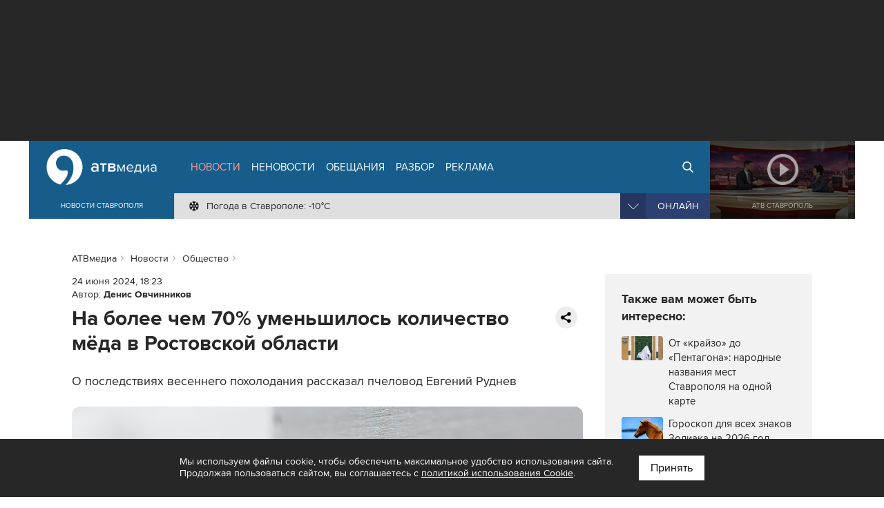

--- FILE ---
content_type: text/html; charset=UTF-8
request_url: https://atvmedia.ru/news/social/58876
body_size: 10144
content:
<!doctype html>
<html lang="ru">
<head>

	<!-- Full-Stack Development by Dmitry Kovalev (https://net26.ru) -->

	<meta charset="UTF-8">
	<meta name="viewport" content="width=device-width, initial-scale=1.0">
	<meta http-equiv="X-UA-Compatible" content="ie=edge">

	<title>На более чем 70% уменьшилось количество мёда в Ростовской области - АТВмедиа</title>
	<meta name="description" content="На более чем 70% уменьшилось количество мёда в Ростовской области. О последствиях весеннего похолодания рассказал пчеловод Евгений Руднев." />
    <link rel="amphtml" href="https://atvmedia.ru/amp/news/social/58876" />

	<meta name="yandex-verification" content="576339540e6cf4e0" />

	<meta property="og:url" content="https://atvmedia.ru/news/social/58876" />
	<meta property="og:type" content="website" />
	<meta property="og:title" content="На более чем 70% уменьшилось количество мёда в Ростовской области" />
	<meta property="og:description" content="О последствиях весеннего похолодания рассказал пчеловод Евгений Руднев" />
	<meta property="og:image" content="https://atvmedia.ru/uploads/news/202406/171923872533.jpg" />

	<link rel="stylesheet" href="/styles/all.css?v=2.242" type="text/css" media="all" />
    		<link rel="stylesheet" href="https://atvmedia.ru/styles/icons.css?ver=4.7.0">
		<link rel="stylesheet" href="https://atvmedia.ru/vendor/owlcarousel/assets/owl.carousel.min.css?ver=2.3.4">
		<link rel="stylesheet" href="https://atvmedia.ru/vendor/fancybox/fancybox.css?ver=2.1.5">

	<link rel="icon" href="https://atvmedia.ru/images/favicon.png" sizes="120x120" type="image/png" />
	<link rel="apple-touch-icon-precomposed" href="https://atvmedia.ru/images/favicon180.png" type="image/png" />
	<meta name="msapplication-TileImage" content="https://atvmedia.ru/images/favicon270.png" />

    

    
	<script async src="https://jsn.24smi.net/smi.js"></script>

</head>
<body class=" news-article">

	<!-- Yandex.Metrika counter -->
	<script type="text/javascript">
        (function (m, e, t, r, i, k, a) {
            m[i] = m[i] || function () {
                (m[i].a = m[i].a || []).push(arguments)
            };
            m[i].l = 1 * new Date();
            k = e.createElement(t), a = e.getElementsByTagName(t)[0], k.async = 1, k.src = r, a.parentNode.insertBefore(k, a)
        })
        (window, document, "script", "https://mc.yandex.ru/metrika/tag.js", "ym");

        ym(42103979, "init", {
            clickmap: true,
            trackLinks: true,
            accurateTrackBounce: true,
            webvisor: true
        });
	</script>
	<noscript>
		<div><img src="https://mc.yandex.ru/watch/42103979" style="position:absolute; left:-9999px;" alt="" /></div>
	</noscript><!-- /Yandex.Metrika counter -->

	<!-- Rating Mail.ru counter -->
	<script type="text/javascript">
        var _tmr = window._tmr || (window._tmr = []);
        _tmr.push({id: "3167916", type: "pageView", start: (new Date()).getTime()});
        (function (d, w, id) {
            if (d.getElementById(id)) return;
            var ts = d.createElement("script");
            ts.type = "text/javascript";
            ts.async = true;
            ts.id = id;
            ts.src = "https://top-fwz1.mail.ru/js/code.js";
            var f = function () {
                var s = d.getElementsByTagName("script")[0];
                s.parentNode.insertBefore(ts, s);
            };
            if (w.opera == "[object Opera]") {
                d.addEventListener("DOMContentLoaded", f, false);
            } else {
                f();
            }
        })(document, window, "topmailru-code");
	</script>
	<noscript>
		<div>
			<img src="https://top-fwz1.mail.ru/counter?id=3167916;js=na" style="border:0;position:absolute;left:-9999px;" alt="Top.Mail.Ru" />
		</div>
	</noscript><!-- //Rating Mail.ru counter -->

	<!--LiveInternet counter-->
	<script type="text/javascript">
        new Image().src = "//counter.yadro.ru/hit?r" +
            escape(document.referrer) + ((typeof (screen) == "undefined") ? "" :
                ";s" + screen.width + "*" + screen.height + "*" + (screen.colorDepth ?
                    screen.colorDepth : screen.pixelDepth)) + ";u" + escape(document.URL) +
            ";h" + escape(document.title.substring(0, 150)) +
            ";" + Math.random();</script><!--/LiveInternet-->

<div id="banner-header"><div class="banner banner__code"><!-- Yandex.RTB -->
<script>window.yaContextCb=window.yaContextCb||[]</script>
<script src="https://yandex.ru/ads/system/context.js" async></script>
<!-- Yandex.RTB R-A-14353317-8 -->
<div id="yandex_rtb_R-A-14353317-8"></div>
<script>
window.yaContextCb.push(() => {
    Ya.Context.AdvManager.render({
        "blockId": "R-A-14353317-8",
        "renderTo": "yandex_rtb_R-A-14353317-8"
    })
})
</script></div></div>

<header id="header">
	<div class="burger">
		<div id="burger"><span></span><span></span><span></span><span></span></div>
	</div>
	<div class="header width">
		<div class="logo">
            <a href="https://atvmedia.ru"><div class="img"></div></a>
<div class="slogan">Новости Ставрополя</div>
		</div>
		<div class="nav">
            <ul id="menu" class="menu" itemscope="itemscope" itemtype="http://schema.org/SiteNavigationElement">
				<li class="home"><a itemprop="url" href="https://atvmedia.ru"><span itemprop="name">АТВмедиа</span></a></li>
				<li class="news active"><a itemprop="url" href="https://atvmedia.ru/news"><span itemprop="name">Новости</span></a></li>
				<li class="materials"><a itemprop="url" href="https://atvmedia.ru/materials"><span itemprop="name">Неновости</span></a></li>
				<li class="promise"><a itemprop="url" href="https://atvmedia.ru/promise"><span itemprop="name">Обещания</span></a></li>
				<li class="analysis"><a itemprop="url" href="https://atvmedia.ru/theme/analysis"><span itemprop="name">Разбор</span></a></li>
				<li class="advertising"><a itemprop="url" href="https://atvmedia.ru/advertising"><span itemprop="name">Реклама</span></a></li>
				<li class="search"><a itemprop="url" href="https://atvmedia.ru/search"><span itemprop="name">Поиск</span></a></li>
				<li class="live"><a itemprop="url" href="https://atvmedia.ru/live"><span itemprop="name">Прямой эфир</span></a></li>
			</ul>
			<div class="panel">
                <div class="info phone" title="Телефон редакции АТВмедиа"><span class="img" style="background-image: url(https://atvmedia.ru/images/icon-phone.svg);"><a href="tel:+78652955955">(8652) 955-955</a></span></div>
<div class="info whatsapp" title="WhatsApp редакции АТВмедиа"><span class="img" style="background-image: url(https://atvmedia.ru/images/icon-whatsapp.svg);"><a href="https://wa.me/79624292929">+7 (962) 429-29-29</a></span></div>
<div class="info email" title="E-mail редакции АТВмедиа"><span class="img" style="background-image: url(https://atvmedia.ru/images/icon-email.svg);"><a href="mailto:news@atvmedia.ru">news@atvmedia.ru</a></span></div>
<div class="info weather" title="Погода в Ставрополе 03.02.2026, 18:49"><span class="img" style="background-image: url(https://atvmedia.ru/images/weather/13n.png);">Погода в Ставрополе: -10&deg;C</span></div>
				<div id="stream" class="stream">
					<div id="stream-burger"></div>
					<div id="stream-current">Онлайн</div>
					<div id="stream-menu">
						<div class="item active" data-id="tv">АТВ Ставрополь</div>
						<div class="item" data-id="radio1">Русское радио Ставрополь</div>
						<div class="item" data-id="radio2">Хит-ФМ Ставрополь</div>
						<!--<div class="item" data-id="radio3">Ретро FM Ставрополь</div>-->
						<div class="item" data-id="radio4">Радио Шансон Ставрополь</div>
						<!--<div class="item" data-id="radio5">Калина красная</div>-->
						<!--<div class="item" data-id="radio6">Свое FM</div>-->
						<!--<div class="item" data-id="radio7">Радио Дача</div>-->
					</div>
				</div>
			</div>
		</div>
		<a class="btn-live" href="https://atvmedia.ru/live">Онлайн</a>
		<a class="btn-search" href="https://atvmedia.ru/search">Онлайн</a>
		<div id="player" class="video stop">
			<div class="control">
				<div id="player-sound" class="btn btn-sound btn-sound1"></div>
				<div id="player-control" class="btn btn-control"></div>
				<a id="player-full" href="https://atvmedia.ru/player-atv.php" target="_blank" class="btn btn-full iframe-atv fancybox.iframe" rel="nofollow"></a>
				<div id="player-volume" class="btn btn-volume"><span></span></div>
			</div>
			<div class="mask"></div>
			<div id="tv"></div>
			<div id="radio1" style="display: none;"></div>
			<div id="radio2" style="display: none;"></div>
			<div id="radio3" style="display: none;"></div>
			<div id="radio4" style="display: none;"></div>
			<div id="radio5" style="display: none;"></div>
			<div id="radio6" style="display: none;"></div>
			<div id="radio7" style="display: none;"></div>
			<div id="player-title" class="title">АТВ Ставрополь</div>

		</div>
	</div>
    <div id="submenu-mobile">
<div class="submenu-mobile-wrap">
<ul>
<li><a href="https://atvmedia.ru/news">Новости</a></li>
<li><a href="https://atvmedia.ru/materials">Неновости</a></li>
<li><a href="https://atvmedia.ru/afisha">Афиша</a></li>
<li><a href="https://atvmedia.ru/promise">Обещания</a></li>
<li><a href="https://atvmedia.ru/theme/analysis">Разбор</a></li>
<li><a href="https://atvmedia.ru/advertising">Реклама</a></li>
</ul>
</div>
</div>
</header>
<main id="main" class="main">


<div id="loadscroll1" class="loadscroll">
    	<div id="content" class="width layout2 loadscroll-content" data-loadscroll-url="https://atvmedia.ru/news/social/58876" data-loadscroll-next="https://atvmedia.ru/news/incident/58873" data-loadscroll-title="На более чем 70% уменьшилось количество мёда в Ростовской области - АТВмедиа">

		<div id="text">
            <script src="https://yastatic.net/share2/share.js" async></script>
<ul id="crumbs" itemscope itemtype="http://schema.org/BreadcrumbList">
	<li itemprop="itemListElement" itemscope itemtype="http://schema.org/ListItem"><a itemprop="item" href="https://atvmedia.ru"><span itemprop="name">АТВмедиа</span></a><meta itemprop="position" content="0" /></li>
	<li itemprop="itemListElement" itemscope itemtype="http://schema.org/ListItem"><a itemprop="item" href="https://atvmedia.ru/news"><span itemprop="name">Новости</span></a><meta itemprop="position" content="1" /></li>
	<li itemprop="itemListElement" itemscope itemtype="http://schema.org/ListItem"><a itemprop="item" href="https://atvmedia.ru/news/social"><span itemprop="name">Общество</span></a><meta itemprop="position" content="2" /></li>
</ul>

<div class="block-text block-read" role="article" itemscope="" itemtype="http://schema.org/NewsArticle">
<a class="hide" itemprop="url" href="https://atvmedia.ru/news/social/58876"></a>
<meta itemprop="mainEntityOfPage" content="https://atvmedia.ru/news/social/58876" />
<meta itemprop="dateCreated" content="2024-06-24T18:23:00+03:00" />
<meta itemprop="dateModified" content="2024-06-24T18:23:00+03:00" />
<meta itemprop="datePublished" content="2024-06-24T18:23:00+03:00" />
<div class="hide" itemprop="author" itemscope="" itemtype="https://schema.org/Person">
<meta itemprop="name" content="Денис Овчинников" />
<link href="https://atvmedia.ru/author/24" itemprop="url" />
</div>
<div class="hide" itemprop="publisher" itemscope="" itemtype="https://schema.org/Organization">
<div itemprop="logo image" itemscope="" itemtype="https://schema.org/ImageObject">
<img src="https://atvmedia.ru/images/atvmedia-small.png" itemprop="url contentUrl" alt="" />
<meta content="310" itemprop="width" />
<meta content="110" itemprop="height" />
</div>
<meta content="АТВмедиа" itemprop="name" />
<meta content="(8652) 955-955" itemprop="telephone" />
<meta content="Россия, г. Ставрополь, ул. Ленина, 280-Б" itemprop="address" />
<link href="https://atvmedia.ru" itemprop="url" />
</div>
	<div class="info">
<span class="date">24 июня 2024, 18:23</span>
<span class="author">Автор: <b><a href="https://atvmedia.ru/author/24">Денис Овчинников</a></b></span>
	</div>
<div class="block-share2"><div class="ya-share2" data-curtain data-limit="0"data-more-button-type="short" data-url="https://atvmedia.ru/news/social/58876" data-services="vkontakte,odnoklassniki,telegram,viber,whatsapp"></div></div>	<h1 class="elm-heading" itemprop="headline">На более чем&nbsp;70% уменьшилось количество мёда в&nbsp;Ростовской области</h1>
	<div class="description" itemprop="name">О последствиях весеннего похолодания рассказал пчеловод Евгений Руднев</div>
	<div class="image-box" itemprop="image" itemscope="" itemtype="http://schema.org/ImageObject"><img itemprop="url contentUrl" data-src="/uploads/news/202406/171923872533.jpg" srcset="https://atvmedia.ru//uploads/news/202406/171923872533-3.jpg 400w, https://atvmedia.ru//uploads/news/202406/171923872533-2.jpg 640w, https://atvmedia.ru//uploads/news/202406/171923872533-1.jpg 1280w" sizes="100vw" src="https://atvmedia.ru/images/image.png" alt="На более чем 70% уменьшилось количество мёда в Ростовской области" title="На более чем 70% уменьшилось количество мёда в Ростовской области" class="lazyload"><meta itemprop="description" content="На более чем 70% уменьшилось количество мёда в Ростовской области" /></div>
<div class="original">Фото: pxhere</div><div class="hide" itemprop="image" itemscope="" itemtype="https://schema.org/ImageObject"><a itemprop="url contentUrl" href="/uploads/news/202406/171923872533.jpg"></a><div itemprop="width">1920</div><div itemprop="height">1280</div><div itemprop="representativeOfPage">true</div></div>
<div class="hide" itemprop="image" itemscope="" itemtype="https://schema.org/ImageObject"><a itemprop="url contentUrl" href="/uploads/news/202406/171923872533-thumb1.jpg"></a><div itemprop="width">1280</div><div itemprop="height">1280</div><div itemprop="representativeOfPage">true</div></div>
<div class="hide" itemprop="image" itemscope="" itemtype="https://schema.org/ImageObject"><a itemprop="url contentUrl" href="/uploads/news/202406/171923872533-thumb2.jpg"></a><div itemprop="width">1706</div><div itemprop="height">1280</div><div itemprop="representativeOfPage">true</div></div>
<div class="hide" itemprop="image" itemscope="" itemtype="https://schema.org/ImageObject"><a itemprop="url contentUrl" href="/uploads/news/202406/171923872533-thumb3.jpg"></a><div itemprop="width">1920</div><div itemprop="height">1080</div><div itemprop="representativeOfPage">true</div></div>
	<div class="text" itemprop="articleBody">
<p>Аномальная жара в&nbsp;апреле и&nbsp;резкое похолодание в&nbsp;мае&nbsp;негативно повлияли на&nbsp;урожай местных пчеловодов и&nbsp;фермеров. Информацией поделились журналисты портала &laquo;<a href="https://donday.ru/v-rostovskoj-oblasti-pri-peremenchivoj-pogode-kolichestvo-sobrannogo-meda-umenshalos-na-70.html" target="_blank" rel="noopener noreferrer">Donday</a>&raquo; со&nbsp;ссылкой на&nbsp;пасечника с&nbsp;пятилетним стажем Евгения Руднева.</p>
<p>В распоряжении мужчины 400&nbsp;ульев. При&nbsp;этом, в&nbsp;одном может быть от&nbsp;15&nbsp;до&nbsp;100&nbsp;тыс. пчёл. В&nbsp;этом году пчеловод за&nbsp;май&nbsp;собрал 600&nbsp;кг&nbsp;мёда, что&nbsp;в&nbsp;четыре раза меньше, чем&nbsp;в&nbsp;прошлом году (2,5 тонны продукта). Евгений связывает это&nbsp;с&nbsp;цветением акации.</p><div class="block-banner"><!-- Yandex.RTB -->
	<script>window.yaContextCb = window.yaContextCb || []</script>
	<script src="https://yandex.ru/ads/system/context.js" async></script>

	<!-- Yandex.RTB R-A-14353317-4 -->
	<div id="yandex_rtb_R-A-14353317-4-866"></div>
	<script>
        window.yaContextCb.push(() => {
            Ya.Context.AdvManager.render({
                "blockId": "R-A-14353317-4",
                "renderTo": "yandex_rtb_R-A-14353317-4-866"
            })
        })
	</script></div>
<blockquote>
<p>&laquo;Акация начинала активно цвести в&nbsp;конце апреля, и&nbsp;тут&nbsp;ударили майские морозы. В&nbsp;итоге большая часть акации померзла. Хоть она&nbsp;начала цвести раньше и&nbsp;цвела дольше положенного срока, сбор меда оказался в&nbsp;разы меньше в&nbsp;этом году&raquo;,&nbsp;&#8211; рассказывает Евгений Руднев.</p>
</blockquote>
<p>Более того, из-за заморозков в&nbsp;регионе насекомые просто не&nbsp;вылетели из&nbsp;своих жилищ. Благоприятная температура воздуха для&nbsp;них +18 градусов, но&nbsp;майская погода в&nbsp;начале месяца такими цифрами не&nbsp;радовала.</p>
<p>При этом, на&nbsp;данный момент цена на&nbsp;сладкий продукт не&nbsp;увеличилась. Стоимость мёда на&nbsp;прилавках составляет 2,5-4 тыс. рублей за&nbsp;трёхлитровую банку.</p>
<p>Лето также может негативно сказаться на&nbsp;работе пасек. В&nbsp;июне и&nbsp;июле из-за засушливой погоды не&nbsp;будет разнотравья, а&nbsp;в&nbsp;июле и&nbsp;августе по&nbsp;той&nbsp;же&nbsp;причине может не&nbsp;выделиться нужное количество нектара. Это&nbsp;может повлиять на&nbsp;урожай меда и&nbsp;его&nbsp;цену.</p>
<p>Напомним, цены на&nbsp;помидоры <a href="https://atvmedia.ru/news/economy/58738" target="_blank" rel="noopener noreferrer">снизились</a> на&nbsp;24% в&nbsp;Ставропольском крае.</p>
	</div>
</div>
<div class="block-text block-grey" style="padding: 1.25rem"><div class="elm-title2">Последние новости:</div>
<div class="elm-list style-lenta">
	<div class="item category-10">
		<a href="https://atvmedia.ru/news/incident/74115">
		<div class="text">
			<p class="info">
				<span class="date">03.02.2026, 18:47</span>
			</p>
			<p class="title">Пожилая женщина погибла при&nbsp;пожаре в&nbsp;частном доме в&nbsp;Ставрополе</p>
		</div>
		</a>
	</div>
	<div class="item category-4">
		<a href="https://atvmedia.ru/news/social/74117">
		<div class="text">
			<p class="info">
				<span class="date">03.02.2026, 18:02</span>
			</p>
			<p class="title">Рассекреченный доклад НКВД рассказал о&nbsp;преступлениях оккупантов на&nbsp;Ставрополье</p>
		</div>
		</a>
	</div>
	<div class="item category-13">
		<a href="https://atvmedia.ru/news/education/74123">
		<div class="text">
			<p class="info">
				<span class="date">03.02.2026, 17:33</span>
			</p>
			<p class="title">На свободное посещение и&nbsp;удаленку могут перевести детей на&nbsp;Ставрополье 4&nbsp;февраля</p>
		</div>
		</a>
	</div>
	<div class="item category-4">
		<a href="https://atvmedia.ru/news/social/74116">
		<div class="text">
			<p class="info">
				<span class="date">03.02.2026, 17:04</span>
			</p>
			<p class="title">В России у&nbsp;нерадивых хозяев могут начать забирать питомцев</p>
		</div>
		</a>
	</div>
	<div class="item category-10">
		<a href="https://atvmedia.ru/news/incident/74112">
		<div class="text">
			<p class="info">
				<span class="date">03.02.2026, 16:37</span>
			</p>
			<p class="title">Краевой следком проверяет информацию об&nbsp;оставленном на&nbsp;улице пациенте скорой помощи в&nbsp;Пятигорске</p>
		</div>
		</a>
	</div>
</div>

</div><div class="block-text block-follow">
<div class="elm-title2 follow-title">Следите за новостями:</div>
<div class="follow-list">
<a href="https://vk.com/atvmedia26" target="_blank" rel="nofollow" class="follow-list-a" title="ВКонтакте"><span class="fa-stack fa-lg"><i class="fa fa-circle fa-stack-2x"></i><i class="fa fa-vk fa-stack-1x fa-inverse"></i></span></a>
<a href="https://t.me/atvmedia26" target="_blank" rel="nofollow" class="follow-list-a" title="Telegram"><span class="fa-stack fa-lg"><i class="fa fa-circle fa-stack-2x"></i><i class="fa fa-telegram fa-stack-1x fa-inverse"></i></span></a>
<a href="https://ok.ru/atvmedia26" target="_blank" rel="nofollow" class="follow-list-a" title="Одноклассники"><span class="fa-stack fa-lg"><i class="fa fa-circle fa-stack-2x"></i><i class="fa fa-odnoklassniki fa-stack-1x fa-inverse"></i></span></a>
<a href="https://max.ru/atvmedia26" target="_blank" rel="nofollow" class="follow-list-a" title="MAX"><span class="fa-stack fa-lg"><i class="fa fa-circle fa-stack-2x"></i><i class="fa fa fa-max"></i></span></a>
<a href="https://www.youtube.com/atvmedia26?sub_confirmation=1" target="_blank" rel="nofollow" class="follow-list-a" title="Youtube"><span class="fa-stack fa-lg"><i class="fa fa-circle fa-stack-2x"></i><i class="fa fa fa-youtube-play fa-stack-1x fa-inverse"></i></span></a>
<a href="https://rutube.ru/channel/24136620" target="_blank" rel="nofollow" class="follow-list-a" title="Rutube"><span class="fa-stack fa-lg"><i class="fa fa-circle fa-stack-2x"></i><i class="fa fa fa-rutube"></i></span></a>
<a href="https://dzen.ru/atvmedia26?favid=2686" target="_blank" rel="nofollow" class="follow-list-a" title="Дзен"><span class="fa-stack fa-lg"><i class="fa fa-circle fa-stack-2x"></i><i class="fa fa fa-yandex-zen"></i></span></a>
</div>
</div>

					<div class="smi24__informer smi24__auto" data-smi-blockid="33975"></div>
					<div class="smi24__informer smi24__auto" data-smi-blockid="33976"></div>
					<script>(window.smiq = window.smiq || []).push({});</script>
				
<div class="block-text">
<div class="elm-title2">Рекомендуем:</div>

<div class="elm-list elm-col4 style-material mdf-recommend">
	<div class="item category-4">
		<a href="https://atvmedia.ru/news/social/47821">
		<div class="wrap">
			<div class="image"><img data-src="https://atvmedia.ru/uploads/news/202305/168502555865-1.jpg" src="https://atvmedia.ru/images/placeholder.png" alt="Самокаты в Ставрополе: где кататься, какие правила и где купить?" title="Самокаты в Ставрополе: где кататься, какие правила и где купить?" class="lazyload"></div>
			<div class="text">
				<p class="title">Самокаты в&nbsp;Ставрополе: где&nbsp;кататься, какие правила и&nbsp;где&nbsp;купить?</p>
			</div>
		</div>
		</a>
	</div>
	<div class="item category-4">
		<a href="https://atvmedia.ru/news/social/57221">
		<div class="wrap">
			<div class="image"><img data-src="https://atvmedia.ru/uploads/news/202404/171388624992-1.jpg" src="https://atvmedia.ru/images/placeholder.png" alt="Субсидия или аренда: что происходит с исторической усадьбой Венециановых в Ставрополе?" title="Субсидия или аренда: что происходит с исторической усадьбой Венециановых в Ставрополе?" class="lazyload"></div>
			<div class="text">
				<p class="title">Субсидия или&nbsp;аренда: что&nbsp;происходит с&nbsp;исторической усадьбой Венециановых в&nbsp;Ставрополе?</p>
			</div>
		</div>
		</a>
	</div>
	<div class="item category-4">
		<a href="https://atvmedia.ru/news/social/52754">
		<div class="wrap">
			<div class="image"><img data-src="https://atvmedia.ru/uploads/news/202311/169996857190-1.jpg" src="https://atvmedia.ru/images/placeholder.png" alt="Военная кафедра в Ставрополе: что это, где находится и как поступить?" title="Военная кафедра в Ставрополе: что это, где находится и как поступить?" class="lazyload"></div>
			<div class="text">
				<p class="title">Военная кафедра в&nbsp;Ставрополе: что&nbsp;это, где&nbsp;находится и&nbsp;как&nbsp;поступить?</p>
			</div>
		</div>
		</a>
	</div>
	<div class="item category-4">
		<a href="https://atvmedia.ru/news/social/63069">
		<div class="wrap">
			<div class="image"><img data-src="https://atvmedia.ru/uploads/news/202411/173254442864-1.jpg" src="https://atvmedia.ru/images/placeholder.png" alt="Согласовали: в Ставрополе рассказали про строительство гимназии на Успенском кладбище" title="Согласовали: в Ставрополе рассказали про строительство гимназии на Успенском кладбище" class="lazyload"></div>
			<div class="text">
				<p class="title">Согласовали: в&nbsp;Ставрополе рассказали про&nbsp;строительство гимназии на&nbsp;Успенском кладбище</p>
			</div>
		</div>
		</a>
	</div>
</div>

</div>

		</div>
		<div id="aside">
			<div class="block-sticky">

				<div id="banner-yandex-right">
                    

    
	<!-- Yandex.RTB -->
	<script>window.yaContextCb = window.yaContextCb || []</script>
	<script src="https://yandex.ru/ads/system/context.js" async></script>

	<!-- Yandex.RTB R-A-14353317-3 -->
	<div id="yandex_rtb_R-A-14353317-3-531"></div>
	<script>
        window.yaContextCb.push(() => {
            Ya.Context.AdvManager.render({
                "blockId": "R-A-14353317-3",
                "renderTo": "yandex_rtb_R-A-14353317-3-531"
            })
        })
	</script>

				</div>

                <div class="block-aside block-grey block-similar block-similar2">
<div class="elm-title2">Также вам может быть интересно:</div>
<ul><li><a href="https://atvmedia.ru/materials/ot-krayzo-do-pentagona-narodnye-nazvaniya-mest-stavropolya-n"><div class="image"><img data-src="https://atvmedia.ru/uploads/material/202411/173169730828-0.jpg" src="https://atvmedia.ru/images/placeholder.png" alt="От &quot;крайзо&quot; до &quot;Пентагона&quot;: народные названия мест Ставрополя на одной карте" title="От &quot;крайзо&quot; до &quot;Пентагона&quot;: народные названия мест Ставрополя на одной карте" class="lazyload"></div>
<span>От &laquo;крайзо&raquo; до &laquo;Пентагона&raquo;: народные названия мест Ставрополя на&nbsp;одной карте</span></a></li><li><a href="https://atvmedia.ru/materials/goroskop-dlya-vseh-znakov-zodiaka-na-2026-god"><div class="image"><img data-src="https://atvmedia.ru/uploads/material/202512/176614194354-0.jpg" src="https://atvmedia.ru/images/placeholder.png" alt="Гороскоп для всех знаков Зодиака на 2026 год" title="Гороскоп для всех знаков Зодиака на 2026 год" class="lazyload"></div>
<span>Гороскоп для&nbsp;всех знаков Зодиака на&nbsp;2026 год</span></a></li><li><a href="https://atvmedia.ru/materials/slishkom-rannie-ptashki-chto-za-pticy-poyut-po-nocham-v-stavropole"><div class="image"><img data-src="https://atvmedia.ru/uploads/material/202406/171880060422-0.jpg" src="https://atvmedia.ru/images/placeholder.png" alt="Слишком ранние пташки: что за птицы поют по ночам в Ставрополе?" title="Слишком ранние пташки: что за птицы поют по ночам в Ставрополе?" class="lazyload"></div>
<span>Слишком ранние пташки: что&nbsp;за&nbsp;птицы поют по&nbsp;ночам в&nbsp;Ставрополе?</span></a></li><li><a href="https://atvmedia.ru/materials/test-ugadayte-knigu-po-pervomu-predlozheniyu"><div class="image"><img data-src="https://atvmedia.ru/uploads/material/202201/164155664998-0.jpg" src="https://atvmedia.ru/images/placeholder.png" alt="Тест: угадайте книгу по первому предложению" title="Тест: угадайте книгу по первому предложению" class="lazyload"></div>
<span>Тест: угадайте книгу по&nbsp;первому предложению</span></a></li><li><a href="https://atvmedia.ru/materials/31-god-31-material-specproekt-ko-dnyu-rozhdeniya-atv"><div class="image"><img data-src="https://atvmedia.ru/uploads/material/202510/176036458964-0.jpg" src="https://atvmedia.ru/images/placeholder.png" alt="31 год – 31 материал: спецпроект ко Дню рождения АТВ" title="31 год – 31 материал: спецпроект ко Дню рождения АТВ" class="lazyload"></div>
<span>31 год – 31&nbsp;материал: спецпроект ко&nbsp;Дню&nbsp;рождения АТВ</span></a></li></ul></div>

                <div id="banner-right"><div class="banner"><a href="https://atvmedia.ru/banner/268" target="_blank" rel="nofollow"><img data-src="/uploads/banner/170566293612.jpg" src="https://atvmedia.ru/images/banner-right.png" alt="" class="lazyload"></a></div></div>

			</div>
		</div>

	</div>
</div></main>
<div class="block-home block-grey">
	<div class="width box-wrap">
        <div id="banner-footer"><div class="banner"><a href="https://atvmedia.ru/banner/146" target="_blank" rel="nofollow"><img data-src="/uploads/banner/161356955855.jpg" src="https://atvmedia.ru/images/banner-footer.png" alt="" class="lazyload"></a></div><div class="banner"><a href="https://atvmedia.ru/banner/29" target="_blank" rel="nofollow"><img data-src="/uploads/banner/153727782427.jpg" src="https://atvmedia.ru/images/banner-footer.png" alt="" class="lazyload"></a></div></div>

        	</div>
</div>
<div class="block-home block-white">
	<div class="width box-wrap">
		<div id="banner-yandex">
			<div class="banner">
                

    
	<!-- Yandex.RTB -->
	<script>window.yaContextCb = window.yaContextCb || []</script>
	<script src="https://yandex.ru/ads/system/context.js" async></script>

	<!-- Yandex.RTB R-A-14353317-2 -->
	<div id="yandex_rtb_R-A-14353317-2-525"></div>
	<script>
        window.yaContextCb.push(() => {
            Ya.Context.AdvManager.render({
                "blockId": "R-A-14353317-2",
                "renderTo": "yandex_rtb_R-A-14353317-2-525"
            })
        })
	</script>


			</div>
		</div>
	</div>
</div>
	<div class="block-home block-grey2">
		<div class="width box-holding">
            				<div class="item">
					<a href="https://atvmedia.ru/company/atv" title="Телеканал АТВ-Ставрополь">
						<div class="img1" style="background-image: url(/uploads/company/156770860157.png);"></div>
						<div class="img2" style="background-image: url(/uploads/company/156770860347.png);"></div>
						<div class="aspect"></div>
					</a>
				</div>
            				<div class="item">
					<a href="https://atvmedia.ru/company/rusradio" title="Русское Радио">
						<div class="img1" style="background-image: url(/uploads/company/156770861223.png);"></div>
						<div class="img2" style="background-image: url(/uploads/company/156770861686.png);"></div>
						<div class="aspect"></div>
					</a>
				</div>
            				<div class="item">
					<a href="https://atvmedia.ru/company/retro" title="Ретро FM Ставрополь">
						<div class="img1" style="background-image: url(/uploads/company/156770866260.png);"></div>
						<div class="img2" style="background-image: url(/uploads/company/156770866590.png);"></div>
						<div class="aspect"></div>
					</a>
				</div>
            				<div class="item">
					<a href="https://atvmedia.ru/company/shanson" title="Радио Шансон">
						<div class="img1" style="background-image: url(/uploads/company/157648234811.png);"></div>
						<div class="img2" style="background-image: url(/uploads/company/157648235453.png);"></div>
						<div class="aspect"></div>
					</a>
				</div>
            				<div class="item">
					<a href="https://atvmedia.ru/company/dacha" title="Радио Дача">
						<div class="img1" style="background-image: url(/uploads/company/156770871364.png);"></div>
						<div class="img2" style="background-image: url(/uploads/company/156770871576.png);"></div>
						<div class="aspect"></div>
					</a>
				</div>
            				<div class="item">
					<a href="https://atvmedia.ru/company/atvmedia" title="Городской портал atvmedia.ru">
						<div class="img1" style="background-image: url(/uploads/company/159497452425.png);"></div>
						<div class="img2" style="background-image: url(/uploads/company/159497533352.png);"></div>
						<div class="aspect"></div>
					</a>
				</div>
            				<div class="item">
					<a href="https://atvmedia.ru/company/hit-fm" title="Хит FM">
						<div class="img1" style="background-image: url(/uploads/company/173858219049.png);"></div>
						<div class="img2" style="background-image: url(/uploads/company/173987051284.png);"></div>
						<div class="aspect"></div>
					</a>
				</div>
            				<div class="item">
					<a href="https://atvmedia.ru/company/marusya-fm" title="Маруся ФМ">
						<div class="img1" style="background-image: url(/uploads/company/173858227914.png);"></div>
						<div class="img2" style="background-image: url(/uploads/company/173987052426.png);"></div>
						<div class="aspect"></div>
					</a>
				</div>
            		</div>
	</div>

<div id="fixed-social" class="fixed-social a"><a href="https://vk.com/atvmedia26" onclick="ym(42103979,'reachGoal','fixed-vk-atvmedia'); return true;" target="_blank" rel="nofollow"><img src="/images/btn-vk-32x32.svg" width="36" height="36" alt="ВКонтакте"></a>
<a href="https://t.me/atvmedia26" onclick="ym(42103979,'reachGoal','fixed-telegram'); return true;" target="_blank" rel="nofollow"><img src="/images/btn-telegram-32x32.svg" width="36" height="36" alt="Telegram"></a>
</div>

    		<div id="subscribe-yandex-news" class="subscribe-yandex-box">
			<div class="subscribe-yandex-title">
				<a href="https://yandex.ru/news/region/stavropol?favid=2686" onclick="ym(42103979,'reachGoal','yandex-news'); return true;" target="_blank" rel="nofollow noopener">Подпишитесь на&nbsp;нас в&nbsp;<strong>Яндекс.Новости</strong>&nbsp;&nbsp;<i class="fa fa-angle-double-right" aria-hidden="true"></i></a>
			</div>
			<div id="subscribe-yandex-news-close" class="subscribe-yandex-close">
				<i class="fa fa-times js-alerts-close"></i>
			</div>
		</div>
    

<footer id="footer">
	<div class="box width">
		<div class="links">
			<a href="https://atvmedia.ru/photo">Фото</a> <a href="https://atvmedia.ru/video">Видео</a>
			<a href="https://atvmedia.ru/theme/crisis">Бизнесу в кризис</a>
			<a href="https://atvmedia.ru/contest">Голосование</a>
			<a href="https://atvmedia.ru/materials/lico-goroda">Лицо города</a>
			<a href="https://atvmedia.ru/materials/progulki-v-proshloe-stavropolya">Прогулки в прошлое</a>
			<a href="https://atvmedia.ru/expert">Эксперты</a> <a href="https://atvmedia.ru/news/coronavirus">Коронавирус</a>
		</div>
		<div class="footer">
			<div id="menu-footer" class="menu" itemscope itemtype="http://schema.org/SiteNavigationElement">
                					<a itemprop="url" href="https://atvmedia.ru/about"><span itemprop="name">О компании</span></a>
                					<a itemprop="url" href="https://atvmedia.ru/advertising"><span itemprop="name">Реклама</span></a>
                					<a itemprop="url" href="https://atvmedia.ru/vacancy"><span itemprop="name">Вакансии</span></a>
                			</div>
			<div class="age"><span title="Возрастные ограничения: 12+">Возрастные ограничения: 12+</span></div>
			<div class="social" style="margin-bottom: 1rem">
                					<a href="https://vk.com/atvmedia26" target="_blank" rel="nofollow" title="ВКонтакте"><span class="fa-stack fa-lg"><i class="fa fa-circle fa-stack-2x"></i><i class="fa fa-vk fa-stack-1x fa-inverse"></i></span></a>
                					<a href="https://t.me/atvmedia26" target="_blank" rel="nofollow" title="Telegram"><span class="fa-stack fa-lg"><i class="fa fa-circle fa-stack-2x"></i><i class="fa fa-telegram fa-stack-1x fa-inverse"></i></span></a>
                					<a href="https://ok.ru/atvmedia26" target="_blank" rel="nofollow" title="Одноклассники"><span class="fa-stack fa-lg"><i class="fa fa-circle fa-stack-2x"></i><i class="fa fa-odnoklassniki fa-stack-1x fa-inverse"></i></span></a>
                					<a href="https://max.ru/atvmedia26" target="_blank" rel="nofollow" title="MAX"><span class="fa-stack fa-lg"><i class="fa fa-circle fa-stack-2x"></i><i class="fa fa-max max--black fa-stack-1x fa-inverse"></i></span></a>
                					<a href="https://www.youtube.com/atvmedia26?sub_confirmation=1" target="_blank" rel="nofollow" title="Youtube"><span class="fa-stack fa-lg"><i class="fa fa-circle fa-stack-2x"></i><i class="fa fa-youtube fa-stack-1x fa-inverse"></i></span></a>
                					<a href="https://rutube.ru/channel/24136620" target="_blank" rel="nofollow" title="Rutube"><span class="fa-stack fa-lg"><i class="fa fa-circle fa-stack-2x"></i><i class="fa fa-rutube rutube--black fa-stack-1x fa-inverse"></i></span></a>
                					<a href="https://dzen.ru/atvmedia26?favid=2686" target="_blank" rel="nofollow" title="Дзен"><span class="fa-stack fa-lg"><i class="fa fa-circle fa-stack-2x"></i><i class="fa fa-yandex-zen2 fa-stack-1x fa-inverse"></i></span></a>
                			</div>
		</div>
        <div class="company">
	<span class="name">АТВмедиа</span>, <span class="address">
				<span>Россия</span>,
				<span>г. Ставрополь</span>,
				<span>ул. Ленина, 280б</span>
			</span>
	<div class="communication"><div>Телефон редакции: <a href="tel:+78652955955">(8652) 955-955</a>.</div><div>WhatsApp: +7 (962) 429-29-29.</div><div>E-mail: <a href="mailto:news@atvmedia.ru">news@atvmedia.ru</a>.</div></div>
	<div class="license"></div>
</div>
		<div class="copyright">&copy; 2017-2026. Все права защищены.</div>
		<div class="metrika">
            				<!-- Yandex.Metrika informer -->
				<a href="https://metrika.yandex.ru/stat/?id=42103979&amp;from=informer" target="_blank" rel="nofollow"><img src="https://informer.yandex.ru/informer/42103979/3_1_FFFFFFFF_EFEFEFFF_0_pageviews" style="width:88px; height:31px; border:0;" alt="Яндекс.Метрика" title="Яндекс.Метрика: данные за сегодня (просмотры, визиты и уникальные посетители)" class="ym-advanced-informer" data-cid="42103979" data-lang="ru" /></a>                <!-- /Yandex.Metrika informer -->
            		</div>
	</div>
</footer>
<div id="pageup" class="js-pageup"></div>

<script>
    const pageScroll = "";
    const pageIsMobile = false;
</script>


<script src="https://atvmedia.ru/scripts/preload-images.js?ver=5.2.0" defer></script>
<script src="https://atvmedia.ru/scripts/jquery-1.12.4.min.js" defer></script>
<script src="https://atvmedia.ru/scripts/scripts.js?v=2.242" defer></script>
<script src="https://atvmedia.ru/vendor/owlcarousel/owl.carousel.min.js?ver=2.3.4" defer></script>
<script src="https://atvmedia.ru/vendor/fancybox/fancybox.pack.js?ver=2.1.5" defer></script>
<script src="https://atvmedia.ru/vendor/uppod/uppod-0.13.05.js" defer></script>
<script src="https://atvmedia.ru/scripts/scripts-player.js?v=2.242" defer></script>
<script src="https://atvmedia.ru/scripts/scripts-loadscroll.js?v=2.242" defer></script>

	<div class="site-policy site-policy--active">
		<div class="site-policy__wrap">
			<div>
				Мы используем файлы cookie, чтобы обеспечить максимальное удобство использования сайта. Продолжая пользоваться сайтом, вы соглашаетесь с&nbsp;<a href="https://atvmedia.ru/cookie-policy/">политикой использования Cookie</a>.
			</div>
			<button class="site-policy__apply" type="button">Принять</button>
		</div>
	</div>
	<style>
        .site-policy {
            display: none;
            position: fixed;
            z-index: 10000;
            bottom: 0;
            left: 0;
            width: 100%;
            padding: 24px;
            color: #FFFFFF;
            background-color: #272727;
            font-size: 14px;
            line-height: 1.25em;
            box-sizing: border-box;
        }

        .site-policy--active {
            display: block;
        }

        .site-policy__wrap {
            margin: 0 auto;
            max-width: 760px;
            display: flex;
            gap: 24px;
            justify-content: center;
            align-items: flex-start;
            box-sizing: border-box;
        }

        .site-policy__wrap a {
            color: #ffffff;
            text-decoration: underline;
        }

        .site-policy__apply {
            color: #000000;
            background-color: #FFFFFF;
            border: 1px solid #FFFFFF;
            padding: 0.5em 1em;
            white-space: nowrap;
            cursor: pointer;
        }

        @media (max-width: 767px) {
            .site-policy {
                font-size: 13px;
                padding: 16px;
            }

            .site-policy__wrap {
                gap: 16px;
                flex-direction: column;
            }
        }


	</style>
	<script>
        document.querySelector(".site-policy__apply")?.addEventListener("click", () => {
            document.querySelector(".site-policy")?.classList.remove("site-policy--active");
            document.cookie = "site-policy=true; max-age=86400; path=/";
        });
	</script>

</body>
</html>

--- FILE ---
content_type: image/svg+xml
request_url: https://atvmedia.ru/images/social-rutube.svg
body_size: 454
content:
<?xml version="1.0" encoding="utf-8"?>
<!-- Generator: Adobe Illustrator 23.0.0, SVG Export Plug-In . SVG Version: 6.00 Build 0)  -->
<svg version="1.1" id="Слой_1" xmlns="http://www.w3.org/2000/svg" xmlns:xlink="http://www.w3.org/1999/xlink" x="0px" y="0px"
	 viewBox="0 0 112 98" style="enable-background:new 0 0 112 98;" xml:space="preserve">
<style type="text/css">
	.st0{fill:#FFFFFF;}
</style>
<path class="st0" d="M59,59.3H17.6V42.7H59c2.4,0,4.1,0.4,4.9,1.2c0.8,0.7,1.4,2.1,1.4,4.2v6c0,2.1-0.5,3.5-1.4,4.3
	C63.1,58.9,61.4,59.3,59,59.3L59,59.3z M61.8,27H0v71h17.6V74.9H50L65.3,98H85L68.1,74.8c6.2-0.9,9.1-2.9,11.4-6.1
	c2.3-3.2,3.5-8.3,3.5-15.1v-5.3c0-4-0.4-7.2-1.2-9.7c-0.7-2.4-2-4.6-3.8-6.5c-1.9-1.8-4-3.1-6.5-3.9C68.9,27.4,65.7,27,61.8,27
	L61.8,27z"/>
<path class="st0" d="M98.5,27c7.5,0,13.5-6,13.5-13.5C112,6,106,0,98.5,0C91,0,85,6,85,13.5C85,21,91,27,98.5,27z"/>
</svg>
